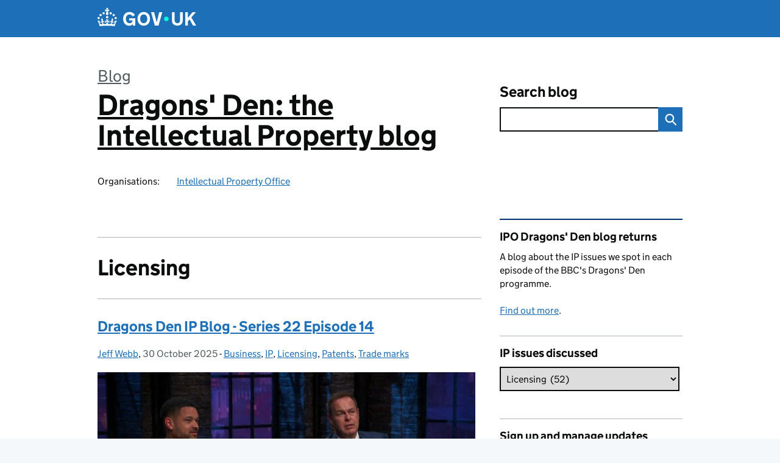

--- FILE ---
content_type: text/html; charset=UTF-8
request_url: https://dragonsden.blog.gov.uk/category/licensing/
body_size: 16976
content:
<!DOCTYPE html>
<html lang="en" class="govuk-template--rebranded">
	<head>
		<meta charset="utf-8">

		<meta name="viewport" content="width=device-width, initial-scale=1, viewport-fit=cover">
		<meta name="theme-color" content="#0b0c0c">

		<link rel="icon" sizes="48x48" href="https://dragonsden.blog.gov.uk/wp-content/themes/gds-blogs/build/node_modules/govuk-frontend/dist/govuk/assets/rebrand/images/favicon.ico">
		<link rel="icon" sizes="any" href="https://dragonsden.blog.gov.uk/wp-content/themes/gds-blogs/build/node_modules/govuk-frontend/dist/govuk/assets/rebrand/images/favicon.svg" type="image/svg+xml">
		<link rel="mask-icon" href="https://dragonsden.blog.gov.uk/wp-content/themes/gds-blogs/build/node_modules/govuk-frontend/dist/govuk/assets/rebrand/images/govuk-icon-mask.svg" color="#0b0c0c">
		<link rel="apple-touch-icon" href="https://dragonsden.blog.gov.uk/wp-content/themes/gds-blogs/build/node_modules/govuk-frontend/dist/govuk/assets/rebrand/images/govuk-icon-180.png">
		<link rel="manifest" href="https://dragonsden.blog.gov.uk/wp-content/themes/gds-blogs/build/node_modules/govuk-frontend/dist/govuk/assets/rebrand/manifest.json">

		<title>Licensing &#8211; Dragons&#039; Den: the Intellectual Property blog</title>
<meta name='robots' content='max-image-preview:large' />
<link rel='dns-prefetch' href='//cc.cdn.civiccomputing.com' />
<link rel='dns-prefetch' href='//dragonsden.blog.gov.uk' />
<link rel="alternate" type="application/atom+xml" title="Dragons&#039; Den: the Intellectual Property blog &raquo; Feed" href="https://dragonsden.blog.gov.uk/feed/" />
<link rel="alternate" type="application/atom+xml" title="Dragons&#039; Den: the Intellectual Property blog &raquo; Licensing Category Feed" href="https://dragonsden.blog.gov.uk/category/licensing/feed/" />
<style id='wp-img-auto-sizes-contain-inline-css'>
img:is([sizes=auto i],[sizes^="auto," i]){contain-intrinsic-size:3000px 1500px}
/*# sourceURL=wp-img-auto-sizes-contain-inline-css */
</style>
<style id='wp-block-library-inline-css'>
:root{--wp-block-synced-color:#7a00df;--wp-block-synced-color--rgb:122,0,223;--wp-bound-block-color:var(--wp-block-synced-color);--wp-editor-canvas-background:#ddd;--wp-admin-theme-color:#007cba;--wp-admin-theme-color--rgb:0,124,186;--wp-admin-theme-color-darker-10:#006ba1;--wp-admin-theme-color-darker-10--rgb:0,107,160.5;--wp-admin-theme-color-darker-20:#005a87;--wp-admin-theme-color-darker-20--rgb:0,90,135;--wp-admin-border-width-focus:2px}@media (min-resolution:192dpi){:root{--wp-admin-border-width-focus:1.5px}}.wp-element-button{cursor:pointer}:root .has-very-light-gray-background-color{background-color:#eee}:root .has-very-dark-gray-background-color{background-color:#313131}:root .has-very-light-gray-color{color:#eee}:root .has-very-dark-gray-color{color:#313131}:root .has-vivid-green-cyan-to-vivid-cyan-blue-gradient-background{background:linear-gradient(135deg,#00d084,#0693e3)}:root .has-purple-crush-gradient-background{background:linear-gradient(135deg,#34e2e4,#4721fb 50%,#ab1dfe)}:root .has-hazy-dawn-gradient-background{background:linear-gradient(135deg,#faaca8,#dad0ec)}:root .has-subdued-olive-gradient-background{background:linear-gradient(135deg,#fafae1,#67a671)}:root .has-atomic-cream-gradient-background{background:linear-gradient(135deg,#fdd79a,#004a59)}:root .has-nightshade-gradient-background{background:linear-gradient(135deg,#330968,#31cdcf)}:root .has-midnight-gradient-background{background:linear-gradient(135deg,#020381,#2874fc)}:root{--wp--preset--font-size--normal:16px;--wp--preset--font-size--huge:42px}.has-regular-font-size{font-size:1em}.has-larger-font-size{font-size:2.625em}.has-normal-font-size{font-size:var(--wp--preset--font-size--normal)}.has-huge-font-size{font-size:var(--wp--preset--font-size--huge)}.has-text-align-center{text-align:center}.has-text-align-left{text-align:left}.has-text-align-right{text-align:right}.has-fit-text{white-space:nowrap!important}#end-resizable-editor-section{display:none}.aligncenter{clear:both}.items-justified-left{justify-content:flex-start}.items-justified-center{justify-content:center}.items-justified-right{justify-content:flex-end}.items-justified-space-between{justify-content:space-between}.screen-reader-text{border:0;clip-path:inset(50%);height:1px;margin:-1px;overflow:hidden;padding:0;position:absolute;width:1px;word-wrap:normal!important}.screen-reader-text:focus{background-color:#ddd;clip-path:none;color:#444;display:block;font-size:1em;height:auto;left:5px;line-height:normal;padding:15px 23px 14px;text-decoration:none;top:5px;width:auto;z-index:100000}html :where(.has-border-color){border-style:solid}html :where([style*=border-top-color]){border-top-style:solid}html :where([style*=border-right-color]){border-right-style:solid}html :where([style*=border-bottom-color]){border-bottom-style:solid}html :where([style*=border-left-color]){border-left-style:solid}html :where([style*=border-width]){border-style:solid}html :where([style*=border-top-width]){border-top-style:solid}html :where([style*=border-right-width]){border-right-style:solid}html :where([style*=border-bottom-width]){border-bottom-style:solid}html :where([style*=border-left-width]){border-left-style:solid}html :where(img[class*=wp-image-]){height:auto;max-width:100%}:where(figure){margin:0 0 1em}html :where(.is-position-sticky){--wp-admin--admin-bar--position-offset:var(--wp-admin--admin-bar--height,0px)}@media screen and (max-width:600px){html :where(.is-position-sticky){--wp-admin--admin-bar--position-offset:0px}}

/*# sourceURL=wp-block-library-inline-css */
</style><style id='global-styles-inline-css'>
:root{--wp--preset--aspect-ratio--square: 1;--wp--preset--aspect-ratio--4-3: 4/3;--wp--preset--aspect-ratio--3-4: 3/4;--wp--preset--aspect-ratio--3-2: 3/2;--wp--preset--aspect-ratio--2-3: 2/3;--wp--preset--aspect-ratio--16-9: 16/9;--wp--preset--aspect-ratio--9-16: 9/16;--wp--preset--color--black: var(--wp--custom--govuk-color--black);--wp--preset--color--cyan-bluish-gray: #abb8c3;--wp--preset--color--white: var(--wp--custom--govuk-color--white);--wp--preset--color--pale-pink: #f78da7;--wp--preset--color--vivid-red: #cf2e2e;--wp--preset--color--luminous-vivid-orange: #ff6900;--wp--preset--color--luminous-vivid-amber: #fcb900;--wp--preset--color--light-green-cyan: #7bdcb5;--wp--preset--color--vivid-green-cyan: #00d084;--wp--preset--color--pale-cyan-blue: #8ed1fc;--wp--preset--color--vivid-cyan-blue: #0693e3;--wp--preset--color--vivid-purple: #9b51e0;--wp--preset--color--dark-grey: var(--wp--custom--govuk-color--dark-grey);--wp--preset--color--mid-grey: var(--wp--custom--govuk-color--mid-grey);--wp--preset--color--light-grey: var(--wp--custom--govuk-color--light-grey);--wp--preset--color--blue: var(--wp--custom--govuk-color--blue);--wp--preset--color--green: var(--wp--custom--govuk-color--green);--wp--preset--color--turquoise: var(--wp--custom--govuk-color--turquoise);--wp--preset--gradient--vivid-cyan-blue-to-vivid-purple: linear-gradient(135deg,rgb(6,147,227) 0%,rgb(155,81,224) 100%);--wp--preset--gradient--light-green-cyan-to-vivid-green-cyan: linear-gradient(135deg,rgb(122,220,180) 0%,rgb(0,208,130) 100%);--wp--preset--gradient--luminous-vivid-amber-to-luminous-vivid-orange: linear-gradient(135deg,rgb(252,185,0) 0%,rgb(255,105,0) 100%);--wp--preset--gradient--luminous-vivid-orange-to-vivid-red: linear-gradient(135deg,rgb(255,105,0) 0%,rgb(207,46,46) 100%);--wp--preset--gradient--very-light-gray-to-cyan-bluish-gray: linear-gradient(135deg,rgb(238,238,238) 0%,rgb(169,184,195) 100%);--wp--preset--gradient--cool-to-warm-spectrum: linear-gradient(135deg,rgb(74,234,220) 0%,rgb(151,120,209) 20%,rgb(207,42,186) 40%,rgb(238,44,130) 60%,rgb(251,105,98) 80%,rgb(254,248,76) 100%);--wp--preset--gradient--blush-light-purple: linear-gradient(135deg,rgb(255,206,236) 0%,rgb(152,150,240) 100%);--wp--preset--gradient--blush-bordeaux: linear-gradient(135deg,rgb(254,205,165) 0%,rgb(254,45,45) 50%,rgb(107,0,62) 100%);--wp--preset--gradient--luminous-dusk: linear-gradient(135deg,rgb(255,203,112) 0%,rgb(199,81,192) 50%,rgb(65,88,208) 100%);--wp--preset--gradient--pale-ocean: linear-gradient(135deg,rgb(255,245,203) 0%,rgb(182,227,212) 50%,rgb(51,167,181) 100%);--wp--preset--gradient--electric-grass: linear-gradient(135deg,rgb(202,248,128) 0%,rgb(113,206,126) 100%);--wp--preset--gradient--midnight: linear-gradient(135deg,rgb(2,3,129) 0%,rgb(40,116,252) 100%);--wp--preset--font-size--small: 13px;--wp--preset--font-size--medium: 20px;--wp--preset--font-size--large: 36px;--wp--preset--font-size--x-large: 42px;--wp--preset--spacing--20: 0.44rem;--wp--preset--spacing--30: 0.67rem;--wp--preset--spacing--40: 1rem;--wp--preset--spacing--50: 1.5rem;--wp--preset--spacing--60: 2.25rem;--wp--preset--spacing--70: 3.38rem;--wp--preset--spacing--80: 5.06rem;--wp--preset--spacing--1: 0.3125rem;--wp--preset--spacing--2: 0.625rem;--wp--preset--spacing--3: 0.9375rem;--wp--preset--spacing--4: clamp(0.9375rem, (100vw - 40rem) * 1000, 1.25rem);--wp--preset--spacing--5: clamp(0.9375rem, (100vw - 40rem) * 1000, 1.5625rem);--wp--preset--spacing--6: clamp(1.25rem, (100vw - 40rem) * 1000, 1.875rem);--wp--preset--spacing--7: clamp(1.5625rem, (100vw - 40rem) * 1000, 2.5rem);--wp--preset--spacing--8: clamp(1.875rem, (100vw - 40rem) * 1000, 3.125rem);--wp--preset--spacing--9: clamp(2.5rem, (100vw - 40rem) * 1000, 3.75rem);--wp--preset--shadow--natural: 6px 6px 9px rgba(0, 0, 0, 0.2);--wp--preset--shadow--deep: 12px 12px 50px rgba(0, 0, 0, 0.4);--wp--preset--shadow--sharp: 6px 6px 0px rgba(0, 0, 0, 0.2);--wp--preset--shadow--outlined: 6px 6px 0px -3px rgb(255, 255, 255), 6px 6px rgb(0, 0, 0);--wp--preset--shadow--crisp: 6px 6px 0px rgb(0, 0, 0);--wp--custom--govuk-color--black: #0b0c0c;--wp--custom--govuk-color--dark-grey: #505a5f;--wp--custom--govuk-color--mid-grey: #b1b4b6;--wp--custom--govuk-color--light-grey: #f3f2f1;--wp--custom--govuk-color--white: #ffffff;--wp--custom--govuk-color--blue: #1d70b8;--wp--custom--govuk-color--green: #00703c;--wp--custom--govuk-color--turquoise: #28a197;}:root { --wp--style--global--content-size: 630px;--wp--style--global--wide-size: 960px; }:where(body) { margin: 0; }.wp-site-blocks > .alignleft { float: left; margin-right: 2em; }.wp-site-blocks > .alignright { float: right; margin-left: 2em; }.wp-site-blocks > .aligncenter { justify-content: center; margin-left: auto; margin-right: auto; }:where(.is-layout-flex){gap: 0.5em;}:where(.is-layout-grid){gap: 0.5em;}.is-layout-flow > .alignleft{float: left;margin-inline-start: 0;margin-inline-end: 2em;}.is-layout-flow > .alignright{float: right;margin-inline-start: 2em;margin-inline-end: 0;}.is-layout-flow > .aligncenter{margin-left: auto !important;margin-right: auto !important;}.is-layout-constrained > .alignleft{float: left;margin-inline-start: 0;margin-inline-end: 2em;}.is-layout-constrained > .alignright{float: right;margin-inline-start: 2em;margin-inline-end: 0;}.is-layout-constrained > .aligncenter{margin-left: auto !important;margin-right: auto !important;}.is-layout-constrained > :where(:not(.alignleft):not(.alignright):not(.alignfull)){max-width: var(--wp--style--global--content-size);margin-left: auto !important;margin-right: auto !important;}.is-layout-constrained > .alignwide{max-width: var(--wp--style--global--wide-size);}body .is-layout-flex{display: flex;}.is-layout-flex{flex-wrap: wrap;align-items: center;}.is-layout-flex > :is(*, div){margin: 0;}body .is-layout-grid{display: grid;}.is-layout-grid > :is(*, div){margin: 0;}body{padding-top: 0px;padding-right: 0px;padding-bottom: 0px;padding-left: 0px;}a:where(:not(.wp-element-button)){text-decoration: underline;}:root :where(.wp-element-button, .wp-block-button__link){background-color: #32373c;border-width: 0;color: #fff;font-family: inherit;font-size: inherit;font-style: inherit;font-weight: inherit;letter-spacing: inherit;line-height: inherit;padding-top: calc(0.667em + 2px);padding-right: calc(1.333em + 2px);padding-bottom: calc(0.667em + 2px);padding-left: calc(1.333em + 2px);text-decoration: none;text-transform: inherit;}.has-black-color{color: var(--wp--preset--color--black) !important;}.has-cyan-bluish-gray-color{color: var(--wp--preset--color--cyan-bluish-gray) !important;}.has-white-color{color: var(--wp--preset--color--white) !important;}.has-pale-pink-color{color: var(--wp--preset--color--pale-pink) !important;}.has-vivid-red-color{color: var(--wp--preset--color--vivid-red) !important;}.has-luminous-vivid-orange-color{color: var(--wp--preset--color--luminous-vivid-orange) !important;}.has-luminous-vivid-amber-color{color: var(--wp--preset--color--luminous-vivid-amber) !important;}.has-light-green-cyan-color{color: var(--wp--preset--color--light-green-cyan) !important;}.has-vivid-green-cyan-color{color: var(--wp--preset--color--vivid-green-cyan) !important;}.has-pale-cyan-blue-color{color: var(--wp--preset--color--pale-cyan-blue) !important;}.has-vivid-cyan-blue-color{color: var(--wp--preset--color--vivid-cyan-blue) !important;}.has-vivid-purple-color{color: var(--wp--preset--color--vivid-purple) !important;}.has-dark-grey-color{color: var(--wp--preset--color--dark-grey) !important;}.has-mid-grey-color{color: var(--wp--preset--color--mid-grey) !important;}.has-light-grey-color{color: var(--wp--preset--color--light-grey) !important;}.has-blue-color{color: var(--wp--preset--color--blue) !important;}.has-green-color{color: var(--wp--preset--color--green) !important;}.has-turquoise-color{color: var(--wp--preset--color--turquoise) !important;}.has-black-background-color{background-color: var(--wp--preset--color--black) !important;}.has-cyan-bluish-gray-background-color{background-color: var(--wp--preset--color--cyan-bluish-gray) !important;}.has-white-background-color{background-color: var(--wp--preset--color--white) !important;}.has-pale-pink-background-color{background-color: var(--wp--preset--color--pale-pink) !important;}.has-vivid-red-background-color{background-color: var(--wp--preset--color--vivid-red) !important;}.has-luminous-vivid-orange-background-color{background-color: var(--wp--preset--color--luminous-vivid-orange) !important;}.has-luminous-vivid-amber-background-color{background-color: var(--wp--preset--color--luminous-vivid-amber) !important;}.has-light-green-cyan-background-color{background-color: var(--wp--preset--color--light-green-cyan) !important;}.has-vivid-green-cyan-background-color{background-color: var(--wp--preset--color--vivid-green-cyan) !important;}.has-pale-cyan-blue-background-color{background-color: var(--wp--preset--color--pale-cyan-blue) !important;}.has-vivid-cyan-blue-background-color{background-color: var(--wp--preset--color--vivid-cyan-blue) !important;}.has-vivid-purple-background-color{background-color: var(--wp--preset--color--vivid-purple) !important;}.has-dark-grey-background-color{background-color: var(--wp--preset--color--dark-grey) !important;}.has-mid-grey-background-color{background-color: var(--wp--preset--color--mid-grey) !important;}.has-light-grey-background-color{background-color: var(--wp--preset--color--light-grey) !important;}.has-blue-background-color{background-color: var(--wp--preset--color--blue) !important;}.has-green-background-color{background-color: var(--wp--preset--color--green) !important;}.has-turquoise-background-color{background-color: var(--wp--preset--color--turquoise) !important;}.has-black-border-color{border-color: var(--wp--preset--color--black) !important;}.has-cyan-bluish-gray-border-color{border-color: var(--wp--preset--color--cyan-bluish-gray) !important;}.has-white-border-color{border-color: var(--wp--preset--color--white) !important;}.has-pale-pink-border-color{border-color: var(--wp--preset--color--pale-pink) !important;}.has-vivid-red-border-color{border-color: var(--wp--preset--color--vivid-red) !important;}.has-luminous-vivid-orange-border-color{border-color: var(--wp--preset--color--luminous-vivid-orange) !important;}.has-luminous-vivid-amber-border-color{border-color: var(--wp--preset--color--luminous-vivid-amber) !important;}.has-light-green-cyan-border-color{border-color: var(--wp--preset--color--light-green-cyan) !important;}.has-vivid-green-cyan-border-color{border-color: var(--wp--preset--color--vivid-green-cyan) !important;}.has-pale-cyan-blue-border-color{border-color: var(--wp--preset--color--pale-cyan-blue) !important;}.has-vivid-cyan-blue-border-color{border-color: var(--wp--preset--color--vivid-cyan-blue) !important;}.has-vivid-purple-border-color{border-color: var(--wp--preset--color--vivid-purple) !important;}.has-dark-grey-border-color{border-color: var(--wp--preset--color--dark-grey) !important;}.has-mid-grey-border-color{border-color: var(--wp--preset--color--mid-grey) !important;}.has-light-grey-border-color{border-color: var(--wp--preset--color--light-grey) !important;}.has-blue-border-color{border-color: var(--wp--preset--color--blue) !important;}.has-green-border-color{border-color: var(--wp--preset--color--green) !important;}.has-turquoise-border-color{border-color: var(--wp--preset--color--turquoise) !important;}.has-vivid-cyan-blue-to-vivid-purple-gradient-background{background: var(--wp--preset--gradient--vivid-cyan-blue-to-vivid-purple) !important;}.has-light-green-cyan-to-vivid-green-cyan-gradient-background{background: var(--wp--preset--gradient--light-green-cyan-to-vivid-green-cyan) !important;}.has-luminous-vivid-amber-to-luminous-vivid-orange-gradient-background{background: var(--wp--preset--gradient--luminous-vivid-amber-to-luminous-vivid-orange) !important;}.has-luminous-vivid-orange-to-vivid-red-gradient-background{background: var(--wp--preset--gradient--luminous-vivid-orange-to-vivid-red) !important;}.has-very-light-gray-to-cyan-bluish-gray-gradient-background{background: var(--wp--preset--gradient--very-light-gray-to-cyan-bluish-gray) !important;}.has-cool-to-warm-spectrum-gradient-background{background: var(--wp--preset--gradient--cool-to-warm-spectrum) !important;}.has-blush-light-purple-gradient-background{background: var(--wp--preset--gradient--blush-light-purple) !important;}.has-blush-bordeaux-gradient-background{background: var(--wp--preset--gradient--blush-bordeaux) !important;}.has-luminous-dusk-gradient-background{background: var(--wp--preset--gradient--luminous-dusk) !important;}.has-pale-ocean-gradient-background{background: var(--wp--preset--gradient--pale-ocean) !important;}.has-electric-grass-gradient-background{background: var(--wp--preset--gradient--electric-grass) !important;}.has-midnight-gradient-background{background: var(--wp--preset--gradient--midnight) !important;}.has-small-font-size{font-size: var(--wp--preset--font-size--small) !important;}.has-medium-font-size{font-size: var(--wp--preset--font-size--medium) !important;}.has-large-font-size{font-size: var(--wp--preset--font-size--large) !important;}.has-x-large-font-size{font-size: var(--wp--preset--font-size--x-large) !important;}
/*# sourceURL=global-styles-inline-css */
</style>

<link rel='stylesheet' id='dxw-digest-css' href='https://dragonsden.blog.gov.uk/wp-content/plugins/dxw-digest/app/../assets/css/dxw-digest.css?ver=6.9' media='all' />
<link rel='stylesheet' id='main-css' href='https://dragonsden.blog.gov.uk/wp-content/themes/gds-blogs/build/main-592accf48c36d4c61c393fa8a73185ddcf8c65ca.min.css?ver=6.9' media='all' />
<link rel='stylesheet' id='aurora-heatmap-css' href='https://dragonsden.blog.gov.uk/wp-content/plugins/aurora-heatmap/style.css?ver=1.7.1' media='all' />
<script src="https://dragonsden.blog.gov.uk/wp-includes/js/jquery/jquery.min.js?ver=3.7.1" id="jquery-core-js"></script>
<script src="https://dragonsden.blog.gov.uk/wp-includes/js/jquery/jquery-migrate.min.js?ver=3.4.1" id="jquery-migrate-js"></script>
<script src="https://dragonsden.blog.gov.uk/wp-content/themes/gds-blogs/build/main-1a574665cb89c6954a0fc51bba2076ee798236b6.min.js?ver=6.9" id="main-js"></script>
<script src="https://cc.cdn.civiccomputing.com/9/cookieControl-9.x.min.js?ver=6.9" id="cookieControl-js"></script>
<script id="cookieControlConfig-js-extra">
var cookieControlSettings = {"apiKey":"c8b1d37ba682b6d122f1360da011322b3b755539","product":"PRO","domain":"dragonsden.blog.gov.uk"};
//# sourceURL=cookieControlConfig-js-extra
</script>
<script src="https://dragonsden.blog.gov.uk/wp-content/plugins/gds-cookies-and-analytics/assets/cookieControlConfig.js?ver=6.9" id="cookieControlConfig-js"></script>
<script src="https://dragonsden.blog.gov.uk/wp-content/plugins/dxw-digest/app/../assets/js/dxw-digest.js?ver=6.9" id="dxw-digest-js"></script>
<script src="https://dragonsden.blog.gov.uk/wp-content/themes/gds-blogs/build/govuk-frontend-load.js?ver=6.9" id="govuk-frontend-js" type="module"></script>
<script id="aurora-heatmap-js-extra">
var aurora_heatmap = {"_mode":"reporter","ajax_url":"https://dragonsden.blog.gov.uk/wp-admin/admin-ajax.php","action":"aurora_heatmap","reports":"click_pc,click_mobile","debug":"0","ajax_delay_time":"3000","ajax_interval":"10","ajax_bulk":null};
//# sourceURL=aurora-heatmap-js-extra
</script>
<script src="https://dragonsden.blog.gov.uk/wp-content/plugins/aurora-heatmap/js/aurora-heatmap.min.js?ver=1.7.1" id="aurora-heatmap-js"></script>
	<meta name="description" content="An Intellectual Property Office blog covering all the IP issues spotted during each episode of Dragons&#039; Den.">

<style>.recentcomments a{display:inline !important;padding:0 !important;margin:0 !important;}</style>	</head>
	<body class="archive category category-licensing category-23 wp-theme-gds-blogs govuk-template__body">
		<script>
document.body.className += ' js-enabled' + ('noModule' in HTMLScriptElement.prototype ? ' govuk-frontend-supported' : '');
</script>

		<a href="#content" class="govuk-skip-link" data-module="govuk-skip-link">Skip to main content</a>
		<header class="govuk-header" data-module="govuk-header">
			<div class="govuk-header__container govuk-width-container">
				<div class="govuk-header__logo">
					<a href="https://www.gov.uk/" title="Go to the GOV.UK homepage" id="logo" class="govuk-header__link govuk-header__link--homepage">  
						<svg
							focusable="false"
							role="img"
							xmlns="http://www.w3.org/2000/svg"
							viewBox="0 0 324 60"
							height="30"
							width="162"
							fill="currentcolor"
							class="govuk-header__logotype"
							aria-label="GOV.UK">
							<title>GOV.UK</title>
							<g>
								<circle cx="20" cy="17.6" r="3.7"></circle>
								<circle cx="10.2" cy="23.5" r="3.7"></circle>
								<circle cx="3.7" cy="33.2" r="3.7"></circle>
								<circle cx="31.7" cy="30.6" r="3.7"></circle>
								<circle cx="43.3" cy="17.6" r="3.7"></circle>
								<circle cx="53.2" cy="23.5" r="3.7"></circle>
								<circle cx="59.7" cy="33.2" r="3.7"></circle>
								<circle cx="31.7" cy="30.6" r="3.7"></circle>
								<path d="M33.1,9.8c.2-.1.3-.3.5-.5l4.6,2.4v-6.8l-4.6,1.5c-.1-.2-.3-.3-.5-.5l1.9-5.9h-6.7l1.9,5.9c-.2.1-.3.3-.5.5l-4.6-1.5v6.8l4.6-2.4c.1.2.3.3.5.5l-2.6,8c-.9,2.8,1.2,5.7,4.1,5.7h0c3,0,5.1-2.9,4.1-5.7l-2.6-8ZM37,37.9s-3.4,3.8-4.1,6.1c2.2,0,4.2-.5,6.4-2.8l-.7,8.5c-2-2.8-4.4-4.1-5.7-3.8.1,3.1.5,6.7,5.8,7.2,3.7.3,6.7-1.5,7-3.8.4-2.6-2-4.3-3.7-1.6-1.4-4.5,2.4-6.1,4.9-3.2-1.9-4.5-1.8-7.7,2.4-10.9,3,4,2.6,7.3-1.2,11.1,2.4-1.3,6.2,0,4,4.6-1.2-2.8-3.7-2.2-4.2.2-.3,1.7.7,3.7,3,4.2,1.9.3,4.7-.9,7-5.9-1.3,0-2.4.7-3.9,1.7l2.4-8c.6,2.3,1.4,3.7,2.2,4.5.6-1.6.5-2.8,0-5.3l5,1.8c-2.6,3.6-5.2,8.7-7.3,17.5-7.4-1.1-15.7-1.7-24.5-1.7h0c-8.8,0-17.1.6-24.5,1.7-2.1-8.9-4.7-13.9-7.3-17.5l5-1.8c-.5,2.5-.6,3.7,0,5.3.8-.8,1.6-2.3,2.2-4.5l2.4,8c-1.5-1-2.6-1.7-3.9-1.7,2.3,5,5.2,6.2,7,5.9,2.3-.4,3.3-2.4,3-4.2-.5-2.4-3-3.1-4.2-.2-2.2-4.6,1.6-6,4-4.6-3.7-3.7-4.2-7.1-1.2-11.1,4.2,3.2,4.3,6.4,2.4,10.9,2.5-2.8,6.3-1.3,4.9,3.2-1.8-2.7-4.1-1-3.7,1.6.3,2.3,3.3,4.1,7,3.8,5.4-.5,5.7-4.2,5.8-7.2-1.3-.2-3.7,1-5.7,3.8l-.7-8.5c2.2,2.3,4.2,2.7,6.4,2.8-.7-2.3-4.1-6.1-4.1-6.1h10.6,0Z"></path>
							</g>
							<circle class="govuk-logo-dot" cx="226" cy="36" r="7.3"></circle>
							<path d="M93.94 41.25c.4 1.81 1.2 3.21 2.21 4.62 1 1.4 2.21 2.41 3.61 3.21s3.21 1.2 5.22 1.2 3.61-.4 4.82-1c1.4-.6 2.41-1.4 3.21-2.41.8-1 1.4-2.01 1.61-3.01s.4-2.01.4-3.01v.14h-10.86v-7.02h20.07v24.08h-8.03v-5.56c-.6.8-1.38 1.61-2.19 2.41-.8.8-1.81 1.2-2.81 1.81-1 .4-2.21.8-3.41 1.2s-2.41.4-3.81.4a18.56 18.56 0 0 1-14.65-6.63c-1.6-2.01-3.01-4.41-3.81-7.02s-1.4-5.62-1.4-8.83.4-6.02 1.4-8.83a20.45 20.45 0 0 1 19.46-13.65c3.21 0 4.01.2 5.82.8 1.81.4 3.61 1.2 5.02 2.01 1.61.8 2.81 2.01 4.01 3.21s2.21 2.61 2.81 4.21l-7.63 4.41c-.4-1-1-1.81-1.61-2.61-.6-.8-1.4-1.4-2.21-2.01-.8-.6-1.81-1-2.81-1.4-1-.4-2.21-.4-3.61-.4-2.01 0-3.81.4-5.22 1.2-1.4.8-2.61 1.81-3.61 3.21s-1.61 2.81-2.21 4.62c-.4 1.81-.6 3.71-.6 5.42s.8 5.22.8 5.22Zm57.8-27.9c3.21 0 6.22.6 8.63 1.81 2.41 1.2 4.82 2.81 6.62 4.82S170.2 24.39 171 27s1.4 5.62 1.4 8.83-.4 6.02-1.4 8.83-2.41 5.02-4.01 7.02-4.01 3.61-6.62 4.82-5.42 1.81-8.63 1.81-6.22-.6-8.63-1.81-4.82-2.81-6.42-4.82-3.21-4.41-4.01-7.02-1.4-5.62-1.4-8.83.4-6.02 1.4-8.83 2.41-5.02 4.01-7.02 4.01-3.61 6.42-4.82 5.42-1.81 8.63-1.81Zm0 36.73c1.81 0 3.61-.4 5.02-1s2.61-1.81 3.61-3.01 1.81-2.81 2.21-4.41c.4-1.81.8-3.61.8-5.62 0-2.21-.2-4.21-.8-6.02s-1.2-3.21-2.21-4.62c-1-1.2-2.21-2.21-3.61-3.01s-3.21-1-5.02-1-3.61.4-5.02 1c-1.4.8-2.61 1.81-3.61 3.01s-1.81 2.81-2.21 4.62c-.4 1.81-.8 3.61-.8 5.62 0 2.41.2 4.21.8 6.02.4 1.81 1.2 3.21 2.21 4.41s2.21 2.21 3.61 3.01c1.4.8 3.21 1 5.02 1Zm36.32 7.96-12.24-44.15h9.83l8.43 32.77h.4l8.23-32.77h9.83L200.3 58.04h-12.24Zm74.14-7.96c2.18 0 3.51-.6 3.51-.6 1.2-.6 2.01-1 2.81-1.81s1.4-1.81 1.81-2.81a13 13 0 0 0 .8-4.01V13.9h8.63v28.15c0 2.41-.4 4.62-1.4 6.62-.8 2.01-2.21 3.61-3.61 5.02s-3.41 2.41-5.62 3.21-4.62 1.2-7.02 1.2-5.02-.4-7.02-1.2c-2.21-.8-4.01-1.81-5.62-3.21s-2.81-3.01-3.61-5.02-1.4-4.21-1.4-6.62V13.9h8.63v26.95c0 1.61.2 3.01.8 4.01.4 1.2 1.2 2.21 2.01 2.81.8.8 1.81 1.4 2.81 1.81 0 0 1.34.6 3.51.6Zm34.22-36.18v18.92l15.65-18.92h10.82l-15.03 17.32 16.03 26.83h-10.21l-11.44-20.21-5.62 6.22v13.99h-8.83V13.9"></path>
						</svg>
					</a>
				</div>
			</div>
		</header>

				<div class="govuk-width-container">
    <header class="header" aria-label="blog name">
    <div class="govuk-grid-row">

        
        <div class="govuk-grid-column-two-thirds">
            <div class="blog-title govuk-heading-xl">
                <span class="blog"><a href="https://www.blog.gov.uk/">Blog</a></span>
                <a href="https://dragonsden.blog.gov.uk">Dragons&#039; Den: the Intellectual Property blog</a>
			</div>

                            <div class="bottom blog-meta">
                                                    <dl>
                                <dt>Organisations:</dt>
                                <dd><a href="https://www.gov.uk/government/organisations/intellectual-property-office">Intellectual Property Office</a></dd>
                            </dl>
                                                                </div>
                    </div>

        <div class="govuk-grid-column-one-third">
                                    <div class="bottom search-container">
                <form role="search" method="get" id="searchform" class="form-search" action="https://dragonsden.blog.gov.uk/">
    <label class="govuk-label govuk-label--m" for="s">Search blog</label>
    <div class="search-input-wrapper">
        <input enterkeyhint="search" title="Search" type="search" value="" name="s" id="s" class="search-query">
        <input type="submit" id="searchsubmit" value="Search" class="btn">
    </div>
</form>
            </div>
        </div>

    </div>

    
</header>
      <main id="content" class="govuk-grid-row">
    <div class="govuk-grid-column-two-thirds main-content">
		  <hr class="govuk-section-break govuk-section-break--l govuk-section-break--visible">
  <h1 class="govuk-heading-l">Licensing</h1>
  <article class="post-3259 post type-post status-publish format-standard has-post-thumbnail hentry category-business category-ip category-licensing category-patents category-trade-marks tag-bbc-dragons-den tag-dragons-den tag-rajan-bhojwani tag-seethetape tag-steven-bartlett">
  <header>
    <h2 class="govuk-heading-m"><a class="govuk-link" href="https://dragonsden.blog.gov.uk/2025/10/30/dragons-den-ip-blog-series-22-episode-14/">Dragons Den IP Blog - Series 22 Episode 14</a></h2>
    <div class="govuk-body-s">
  	<span class="govuk-visually-hidden">Posted by: </span>
	<a href="https://dragonsden.blog.gov.uk/author/jeff-webb/" title="Posts by Jeff Webb" class="author url fn" rel="author">Jeff Webb</a>, <span class="govuk-visually-hidden">Posted on: </span><time class="updated" datetime="2025-10-30T21:00:00+00:00">30 October 2025</time>
  -
  <span class="govuk-visually-hidden">Categories: </span>
  <a href="https://dragonsden.blog.gov.uk/category/business/" rel="category tag">Business</a>, <a href="https://dragonsden.blog.gov.uk/category/ip/" rel="category tag">IP</a>, <a href="https://dragonsden.blog.gov.uk/category/licensing/" rel="category tag">Licensing</a>, <a href="https://dragonsden.blog.gov.uk/category/patents/" rel="category tag">Patents</a>, <a href="https://dragonsden.blog.gov.uk/category/trade-marks/" rel="category tag">Trade marks</a></div>
    <img width="620" height="349" src="https://dragonsden.blog.gov.uk/wp-content/uploads/sites/121/2025/10/12.-See-the-Tape-Peter-and-Steven-1024x576.jpg" class="attachment-large size-large wp-post-image" alt="Dragons Steven Bartlett and Peter Jones taking a look at business, SeeTheTape&#039;s product." decoding="async" fetchpriority="high" srcset="https://dragonsden.blog.gov.uk/wp-content/uploads/sites/121/2025/10/12.-See-the-Tape-Peter-and-Steven-1024x576.jpg 1024w, https://dragonsden.blog.gov.uk/wp-content/uploads/sites/121/2025/10/12.-See-the-Tape-Peter-and-Steven-300x169.jpg 300w, https://dragonsden.blog.gov.uk/wp-content/uploads/sites/121/2025/10/12.-See-the-Tape-Peter-and-Steven-768x432.jpg 768w, https://dragonsden.blog.gov.uk/wp-content/uploads/sites/121/2025/10/12.-See-the-Tape-Peter-and-Steven-1536x864.jpg 1536w, https://dragonsden.blog.gov.uk/wp-content/uploads/sites/121/2025/10/12.-See-the-Tape-Peter-and-Steven.jpg 1920w" sizes="(max-width: 620px) 100vw, 620px" />  </header>
  <p>Tonight was the final episode of this series of Dragons’ Den and I thoroughly enjoyed hearing about the products and seeing how the Dragons and entrepreneurs interacted with each other. As a patent examiner, there was one entrepreneur in particular that stood out to me - Rajan Bhojwani - pitching his business, SeeTheTape®.  </p>
  
  <footer class="govuk-body-s">
  <a class="govuk-link" href="https://dragonsden.blog.gov.uk/2025/10/30/dragons-den-ip-blog-series-22-episode-14/"><strong>Read more</strong> <span class="govuk-visually-hidden">of Dragons Den IP Blog - Series 22 Episode 14</span></a>
  </footer>
</article>
<article class="post-3206 post type-post status-publish format-standard has-post-thumbnail hentry category-licensing category-patents category-trade-marks tag-bbc-dragons-den tag-mother-root tag-pippa">
  <header>
    <h2 class="govuk-heading-m"><a class="govuk-link" href="https://dragonsden.blog.gov.uk/2025/10/02/dragons-den-ip-blog-series-22-episode-10/">Dragons Den IP Blog - Series 22 Episode 10</a></h2>
    <div class="govuk-body-s">
  	<span class="govuk-visually-hidden">Posted by: </span>
	<a href="https://dragonsden.blog.gov.uk/author/jenny-manders/" title="Posts by Jenny Manders" class="author url fn" rel="author">Jenny Manders</a>, <span class="govuk-visually-hidden">Posted on: </span><time class="updated" datetime="2025-10-02T21:00:00+01:00">2 October 2025</time>
  -
  <span class="govuk-visually-hidden">Categories: </span>
  <a href="https://dragonsden.blog.gov.uk/category/licensing/" rel="category tag">Licensing</a>, <a href="https://dragonsden.blog.gov.uk/category/patents/" rel="category tag">Patents</a>, <a href="https://dragonsden.blog.gov.uk/category/trade-marks/" rel="category tag">Trade marks</a></div>
    <img width="620" height="349" src="https://dragonsden.blog.gov.uk/wp-content/uploads/sites/121/2025/09/22.-Mother-Root-Deborah-1024x576.jpg" class="attachment-large size-large wp-post-image" alt="Dragon Deborah Meaden." decoding="async" srcset="https://dragonsden.blog.gov.uk/wp-content/uploads/sites/121/2025/09/22.-Mother-Root-Deborah-1024x576.jpg 1024w, https://dragonsden.blog.gov.uk/wp-content/uploads/sites/121/2025/09/22.-Mother-Root-Deborah-300x169.jpg 300w, https://dragonsden.blog.gov.uk/wp-content/uploads/sites/121/2025/09/22.-Mother-Root-Deborah-768x432.jpg 768w, https://dragonsden.blog.gov.uk/wp-content/uploads/sites/121/2025/09/22.-Mother-Root-Deborah-1536x864.jpg 1536w, https://dragonsden.blog.gov.uk/wp-content/uploads/sites/121/2025/09/22.-Mother-Root-Deborah.jpg 1920w" sizes="(max-width: 620px) 100vw, 620px" />  </header>
  <p>It was a fiery night for the Dragons this week. Entrepreneurs pitched innovations including an AI-powered cooking monitor for the kitchen and a ginger-based alcohol-free drink that packs a punch!</p>
  
  <footer class="govuk-body-s">
  <a class="govuk-link" href="https://dragonsden.blog.gov.uk/2025/10/02/dragons-den-ip-blog-series-22-episode-10/"><strong>Read more</strong> <span class="govuk-visually-hidden">of Dragons Den IP Blog - Series 22 Episode 10</span></a>
  </footer>
</article>
<article class="post-3178 post type-post status-publish format-standard has-post-thumbnail hentry category-ip category-licensing category-patents tag-bbc-dragons-den tag-comfa tag-dragons-den tag-fidget-t tag-neurodivergence">
  <header>
    <h2 class="govuk-heading-m"><a class="govuk-link" href="https://dragonsden.blog.gov.uk/2025/07/31/dragons-den-ip-blog-series-22-episode-9/">Dragons Den IP Blog - Series 22 Episode 9</a></h2>
    <div class="govuk-body-s">
  	<span class="govuk-visually-hidden">Posted by: </span>
	<a href="https://dragonsden.blog.gov.uk/author/christina-watts/" title="Posts by Christina Watts" class="author url fn" rel="author">Christina Watts</a>, <span class="govuk-visually-hidden">Posted on: </span><time class="updated" datetime="2025-07-31T21:00:00+01:00">31 July 2025</time>
  -
  <span class="govuk-visually-hidden">Categories: </span>
  <a href="https://dragonsden.blog.gov.uk/category/ip/" rel="category tag">IP</a>, <a href="https://dragonsden.blog.gov.uk/category/licensing/" rel="category tag">Licensing</a>, <a href="https://dragonsden.blog.gov.uk/category/patents/" rel="category tag">Patents</a></div>
    <img width="620" height="349" src="https://dragonsden.blog.gov.uk/wp-content/uploads/sites/121/2025/07/33.-Steven-surprised-1024x576.jpg" class="attachment-large size-large wp-post-image" alt="Dragon Steven Bartlett." decoding="async" srcset="https://dragonsden.blog.gov.uk/wp-content/uploads/sites/121/2025/07/33.-Steven-surprised-1024x576.jpg 1024w, https://dragonsden.blog.gov.uk/wp-content/uploads/sites/121/2025/07/33.-Steven-surprised-300x169.jpg 300w, https://dragonsden.blog.gov.uk/wp-content/uploads/sites/121/2025/07/33.-Steven-surprised-768x432.jpg 768w, https://dragonsden.blog.gov.uk/wp-content/uploads/sites/121/2025/07/33.-Steven-surprised-1536x864.jpg 1536w, https://dragonsden.blog.gov.uk/wp-content/uploads/sites/121/2025/07/33.-Steven-surprised.jpg 1920w" sizes="(max-width: 620px) 100vw, 620px" />  </header>
  <p>As a new episode of Dragons’ Den graced our TV screens this evening, I was excited to see what intellectual property (IP) was in store for us. Thankfully it didn’t disappoint! The episode was absolutely packed with innovative businesses and creative entrepreneurs, but it was one pitch in particular that really caught my attention and …</p>
  
  <footer class="govuk-body-s">
  <a class="govuk-link" href="https://dragonsden.blog.gov.uk/2025/07/31/dragons-den-ip-blog-series-22-episode-9/"><strong>Read more</strong> <span class="govuk-visually-hidden">of Dragons Den IP Blog - Series 22 Episode 9</span></a>
  </footer>
</article>
<article class="post-3147 post type-post status-publish format-standard has-post-thumbnail hentry category-business category-international category-ip category-licensing category-patents tag-dragons-den tag-snoap tag-welsh-inventors">
  <header>
    <h2 class="govuk-heading-m"><a class="govuk-link" href="https://dragonsden.blog.gov.uk/2025/02/27/dragons-den-ip-blog-series-22-episode-8/">Dragons’ Den IP Blog - Series 22 Episode 8</a></h2>
    <div class="govuk-body-s">
  	<span class="govuk-visually-hidden">Posted by: </span>
	<a href="https://dragonsden.blog.gov.uk/author/christina-watts/" title="Posts by Christina Watts" class="author url fn" rel="author">Christina Watts</a>, <span class="govuk-visually-hidden">Posted on: </span><time class="updated" datetime="2025-02-27T21:00:00+00:00">27 February 2025</time>
  -
  <span class="govuk-visually-hidden">Categories: </span>
  <a href="https://dragonsden.blog.gov.uk/category/business/" rel="category tag">Business</a>, <a href="https://dragonsden.blog.gov.uk/category/international/" rel="category tag">International</a>, <a href="https://dragonsden.blog.gov.uk/category/ip/" rel="category tag">IP</a>, <a href="https://dragonsden.blog.gov.uk/category/licensing/" rel="category tag">Licensing</a>, <a href="https://dragonsden.blog.gov.uk/category/patents/" rel="category tag">Patents</a></div>
    <img width="620" height="349" src="https://dragonsden.blog.gov.uk/wp-content/uploads/sites/121/2025/02/11.-SARA-AND-DEBORAH-1-1024x576.png" class="attachment-large size-large wp-post-image" alt="Dragons Sara Davies and Deborah Meaden." decoding="async" loading="lazy" srcset="https://dragonsden.blog.gov.uk/wp-content/uploads/sites/121/2025/02/11.-SARA-AND-DEBORAH-1-1024x576.png 1024w, https://dragonsden.blog.gov.uk/wp-content/uploads/sites/121/2025/02/11.-SARA-AND-DEBORAH-1-300x169.png 300w, https://dragonsden.blog.gov.uk/wp-content/uploads/sites/121/2025/02/11.-SARA-AND-DEBORAH-1-768x432.png 768w, https://dragonsden.blog.gov.uk/wp-content/uploads/sites/121/2025/02/11.-SARA-AND-DEBORAH-1-1536x864.png 1536w, https://dragonsden.blog.gov.uk/wp-content/uploads/sites/121/2025/02/11.-SARA-AND-DEBORAH-1.png 1920w" sizes="auto, (max-width: 620px) 100vw, 620px" />  </header>
  <p>Dragons' Den never fails to surprise me, but tonight's episode was on another level. As someone who quite obviously has a love for IP, I found myself frantically taking notes one moment and then wiping away my tears the next.</p>
  
  <footer class="govuk-body-s">
  <a class="govuk-link" href="https://dragonsden.blog.gov.uk/2025/02/27/dragons-den-ip-blog-series-22-episode-8/"><strong>Read more</strong> <span class="govuk-visually-hidden">of Dragons’ Den IP Blog - Series 22 Episode 8</span></a>
        - <a href="https://dragonsden.blog.gov.uk/2025/02/27/dragons-den-ip-blog-series-22-episode-8/#comments" class="govuk-link">4 comments</a>
    </footer>
</article>
<article class="post-3100 post type-post status-publish format-standard has-post-thumbnail hentry category-business category-licensing category-patents category-trade-marks category-trade-secrets tag-chakow tag-dragons-den tag-omni">
  <header>
    <h2 class="govuk-heading-m"><a class="govuk-link" href="https://dragonsden.blog.gov.uk/2025/02/06/dragons-den-ip-blog-series-22-episode-5/">Dragons' Den IP Blog - Series 22 Episode 5</a></h2>
    <div class="govuk-body-s">
  	<span class="govuk-visually-hidden">Posted by: </span>
	<a href="https://dragonsden.blog.gov.uk/author/peter-griffiths/" title="Posts by Peter Griffiths" class="author url fn" rel="author">Peter Griffiths</a>, <span class="govuk-visually-hidden">Posted on: </span><time class="updated" datetime="2025-02-06T21:00:00+00:00">6 February 2025</time>
  -
  <span class="govuk-visually-hidden">Categories: </span>
  <a href="https://dragonsden.blog.gov.uk/category/business/" rel="category tag">Business</a>, <a href="https://dragonsden.blog.gov.uk/category/licensing/" rel="category tag">Licensing</a>, <a href="https://dragonsden.blog.gov.uk/category/patents/" rel="category tag">Patents</a>, <a href="https://dragonsden.blog.gov.uk/category/trade-marks/" rel="category tag">Trade marks</a>, <a href="https://dragonsden.blog.gov.uk/category/trade-secrets/" rel="category tag">Trade secrets</a></div>
    <img width="620" height="349" src="https://dragonsden.blog.gov.uk/wp-content/uploads/sites/121/2025/02/16.-TOUKER-3-1024x576.png" class="attachment-large size-large wp-post-image" alt="Dragon and businessman Touker Suleyman." decoding="async" loading="lazy" srcset="https://dragonsden.blog.gov.uk/wp-content/uploads/sites/121/2025/02/16.-TOUKER-3-1024x576.png 1024w, https://dragonsden.blog.gov.uk/wp-content/uploads/sites/121/2025/02/16.-TOUKER-3-300x169.png 300w, https://dragonsden.blog.gov.uk/wp-content/uploads/sites/121/2025/02/16.-TOUKER-3-768x432.png 768w, https://dragonsden.blog.gov.uk/wp-content/uploads/sites/121/2025/02/16.-TOUKER-3-1536x864.png 1536w, https://dragonsden.blog.gov.uk/wp-content/uploads/sites/121/2025/02/16.-TOUKER-3.png 1920w" sizes="auto, (max-width: 620px) 100vw, 620px" />  </header>
  <p>In the fifth episode of season 22, the Dragons are pitched dog food, life-saving kits for bees and a personal hygiene solution that gets to the bottom of it! These eco-focused entrepreneurs are all seeking investment, but will their numbers fall short of their confidence? Let’s find out.</p>
  
  <footer class="govuk-body-s">
  <a class="govuk-link" href="https://dragonsden.blog.gov.uk/2025/02/06/dragons-den-ip-blog-series-22-episode-5/"><strong>Read more</strong> <span class="govuk-visually-hidden">of Dragons' Den IP Blog - Series 22 Episode 5</span></a>
  </footer>
</article>
<article class="post-2969 post type-post status-publish format-standard has-post-thumbnail hentry category-business category-international category-ip category-licensing category-patents category-trade-marks category-trade-secrets tag-audio-mag-media tag-furr-boost tag-glaize tag-remy">
  <header>
    <h2 class="govuk-heading-m"><a class="govuk-link" href="https://dragonsden.blog.gov.uk/2024/03/28/dragons-den-ip-blog-series-21-episode-13/">Dragons' Den IP Blog - Series 21 Episode 13</a></h2>
    <div class="govuk-body-s">
  	<span class="govuk-visually-hidden">Posted by: </span>
	<a href="https://dragonsden.blog.gov.uk/author/christina-watts/" title="Posts by Christina Watts" class="author url fn" rel="author">Christina Watts</a>, <span class="govuk-visually-hidden">Posted on: </span><time class="updated" datetime="2024-03-28T21:00:47+00:00">28 March 2024</time>
  -
  <span class="govuk-visually-hidden">Categories: </span>
  <a href="https://dragonsden.blog.gov.uk/category/business/" rel="category tag">Business</a>, <a href="https://dragonsden.blog.gov.uk/category/international/" rel="category tag">International</a>, <a href="https://dragonsden.blog.gov.uk/category/ip/" rel="category tag">IP</a>, <a href="https://dragonsden.blog.gov.uk/category/licensing/" rel="category tag">Licensing</a>, <a href="https://dragonsden.blog.gov.uk/category/patents/" rel="category tag">Patents</a>, <a href="https://dragonsden.blog.gov.uk/category/trade-marks/" rel="category tag">Trade marks</a>, <a href="https://dragonsden.blog.gov.uk/category/trade-secrets/" rel="category tag">Trade secrets</a></div>
    <img width="620" height="349" src="https://dragonsden.blog.gov.uk/wp-content/uploads/sites/121/2024/03/STEVEN-PETER-2REMY-1024x576.jpg" class="attachment-large size-large wp-post-image" alt="Steven Bartlett and Peter Jones take a nap on business Remy&#039;s relaxing pods." decoding="async" loading="lazy" srcset="https://dragonsden.blog.gov.uk/wp-content/uploads/sites/121/2024/03/STEVEN-PETER-2REMY-1024x576.jpg 1024w, https://dragonsden.blog.gov.uk/wp-content/uploads/sites/121/2024/03/STEVEN-PETER-2REMY-300x169.jpg 300w, https://dragonsden.blog.gov.uk/wp-content/uploads/sites/121/2024/03/STEVEN-PETER-2REMY-768x432.jpg 768w, https://dragonsden.blog.gov.uk/wp-content/uploads/sites/121/2024/03/STEVEN-PETER-2REMY-1536x864.jpg 1536w, https://dragonsden.blog.gov.uk/wp-content/uploads/sites/121/2024/03/STEVEN-PETER-2REMY.jpg 1920w" sizes="auto, (max-width: 620px) 100vw, 620px" />  </header>
  <p>Trade secrets, patents and licensing - this episode of Dragons’ Den certainly didn’t hold back. From investments that left Peter Jones experiencing FOMO (fear of missing out) to pods that had the Dragons sleeping on the job, this episode certainly had me excited to get writing.</p>
  
  <footer class="govuk-body-s">
  <a class="govuk-link" href="https://dragonsden.blog.gov.uk/2024/03/28/dragons-den-ip-blog-series-21-episode-13/"><strong>Read more</strong> <span class="govuk-visually-hidden">of Dragons' Den IP Blog - Series 21 Episode 13</span></a>
  </footer>
</article>
<article class="post-2943 post type-post status-publish format-standard has-post-thumbnail hentry category-copyright category-designs category-licensing category-patents category-trade-marks tag-asc tag-bold-bean-co tag-skin">
  <header>
    <h2 class="govuk-heading-m"><a class="govuk-link" href="https://dragonsden.blog.gov.uk/2024/03/21/dragons-den-the-ip-blog-series-21-episode-12/">Dragons' Den IP Blog - Series 21 Episode 12</a></h2>
    <div class="govuk-body-s">
  	<span class="govuk-visually-hidden">Posted by: </span>
	<a href="https://dragonsden.blog.gov.uk/author/kayleighenticknap/" title="Posts by Kayleigh Enticknap" class="author url fn" rel="author">Kayleigh Enticknap</a>, <span class="govuk-visually-hidden">Posted on: </span><time class="updated" datetime="2024-03-21T21:00:16+00:00">21 March 2024</time>
  -
  <span class="govuk-visually-hidden">Categories: </span>
  <a href="https://dragonsden.blog.gov.uk/category/copyright/" rel="category tag">Copyright</a>, <a href="https://dragonsden.blog.gov.uk/category/designs/" rel="category tag">Designs</a>, <a href="https://dragonsden.blog.gov.uk/category/licensing/" rel="category tag">Licensing</a>, <a href="https://dragonsden.blog.gov.uk/category/patents/" rel="category tag">Patents</a>, <a href="https://dragonsden.blog.gov.uk/category/trade-marks/" rel="category tag">Trade marks</a></div>
    <img width="620" height="349" src="https://dragonsden.blog.gov.uk/wp-content/uploads/sites/121/2024/03/SARA-TOUKER-1-1024x576.jpg" class="attachment-large size-large wp-post-image" alt="Sara Davies and Touker Suleyman" decoding="async" loading="lazy" srcset="https://dragonsden.blog.gov.uk/wp-content/uploads/sites/121/2024/03/SARA-TOUKER-1-1024x576.jpg 1024w, https://dragonsden.blog.gov.uk/wp-content/uploads/sites/121/2024/03/SARA-TOUKER-1-300x169.jpg 300w, https://dragonsden.blog.gov.uk/wp-content/uploads/sites/121/2024/03/SARA-TOUKER-1-768x432.jpg 768w, https://dragonsden.blog.gov.uk/wp-content/uploads/sites/121/2024/03/SARA-TOUKER-1-1536x864.jpg 1536w, https://dragonsden.blog.gov.uk/wp-content/uploads/sites/121/2024/03/SARA-TOUKER-1.jpg 1920w" sizes="auto, (max-width: 620px) 100vw, 620px" />  </header>
  <p>We’ve reached episode 12 of series 21 of Dragons’ Den and the hunt is on to find the next money-making idea. This week, Dragons’ Den featured an automatic shower cleaner that could have you ditching traditional bathroom cleaning products, and one entrepreneur making it her mission to make beans the stars of the show and …</p>
  
  <footer class="govuk-body-s">
  <a class="govuk-link" href="https://dragonsden.blog.gov.uk/2024/03/21/dragons-den-the-ip-blog-series-21-episode-12/"><strong>Read more</strong> <span class="govuk-visually-hidden">of Dragons' Den IP Blog - Series 21 Episode 12</span></a>
        - <a href="https://dragonsden.blog.gov.uk/2024/03/21/dragons-den-the-ip-blog-series-21-episode-12/#comments" class="govuk-link">1 comment</a>
    </footer>
</article>
<article class="post-2915 post type-post status-publish format-standard has-post-thumbnail hentry category-business category-ip category-licensing category-patents category-trade-marks tag-cheeky-nibbles tag-ezidrops tag-the-natural-play-makeup-company tag-timeostat">
  <header>
    <h2 class="govuk-heading-m"><a class="govuk-link" href="https://dragonsden.blog.gov.uk/2024/03/14/dragons-den-the-ip-blog-series-21-episode-11/">Dragons' Den the IP Blog - Series 21 Episode 11</a></h2>
    <div class="govuk-body-s">
  	<span class="govuk-visually-hidden">Posted by: </span>
	<a href="https://dragonsden.blog.gov.uk/author/jenny-manders/" title="Posts by Jenny Manders" class="author url fn" rel="author">Jenny Manders</a>, <span class="govuk-visually-hidden">Posted on: </span><time class="updated" datetime="2024-03-14T21:00:59+00:00">14 March 2024</time>
  -
  <span class="govuk-visually-hidden">Categories: </span>
  <a href="https://dragonsden.blog.gov.uk/category/business/" rel="category tag">Business</a>, <a href="https://dragonsden.blog.gov.uk/category/ip/" rel="category tag">IP</a>, <a href="https://dragonsden.blog.gov.uk/category/licensing/" rel="category tag">Licensing</a>, <a href="https://dragonsden.blog.gov.uk/category/patents/" rel="category tag">Patents</a>, <a href="https://dragonsden.blog.gov.uk/category/trade-marks/" rel="category tag">Trade marks</a></div>
    <img width="620" height="349" src="https://dragonsden.blog.gov.uk/wp-content/uploads/sites/121/2024/03/DEBORAH-1-1-1024x576.jpg" class="attachment-large size-large wp-post-image" alt="" decoding="async" loading="lazy" srcset="https://dragonsden.blog.gov.uk/wp-content/uploads/sites/121/2024/03/DEBORAH-1-1-1024x576.jpg 1024w, https://dragonsden.blog.gov.uk/wp-content/uploads/sites/121/2024/03/DEBORAH-1-1-300x169.jpg 300w, https://dragonsden.blog.gov.uk/wp-content/uploads/sites/121/2024/03/DEBORAH-1-1-768x432.jpg 768w, https://dragonsden.blog.gov.uk/wp-content/uploads/sites/121/2024/03/DEBORAH-1-1-1536x864.jpg 1536w, https://dragonsden.blog.gov.uk/wp-content/uploads/sites/121/2024/03/DEBORAH-1-1.jpg 1920w" sizes="auto, (max-width: 620px) 100vw, 620px" />  </header>
  <p>We saw an IP-savvy bunch of entrepreneurs in the Den this episode, with every one of them having applied for, or obtained, at least one type of intellectual property right to protect their sparkly, snackable, medical or electrical innovation. Read on to find out how they fared.</p>
  
  <footer class="govuk-body-s">
  <a class="govuk-link" href="https://dragonsden.blog.gov.uk/2024/03/14/dragons-den-the-ip-blog-series-21-episode-11/"><strong>Read more</strong> <span class="govuk-visually-hidden">of Dragons' Den the IP Blog - Series 21 Episode 11</span></a>
  </footer>
</article>
<article class="post-2880 post type-post status-publish format-standard has-post-thumbnail hentry category-copyright category-designs category-ip category-licensing category-patents category-trade-marks tag-myomaster tag-park-life tag-sibstar">
  <header>
    <h2 class="govuk-heading-m"><a class="govuk-link" href="https://dragonsden.blog.gov.uk/2024/02/29/dragons-den-ip-blog-series-21-episode-9/">Dragons' Den IP Blog - Series 21 Episode 9</a></h2>
    <div class="govuk-body-s">
  	<span class="govuk-visually-hidden">Posted by: </span>
	<a href="https://dragonsden.blog.gov.uk/author/emma-richards/" title="Posts by Emma Richards" class="author url fn" rel="author">Emma Richards</a>, <span class="govuk-visually-hidden">Posted on: </span><time class="updated" datetime="2024-02-29T21:00:13+00:00">29 February 2024</time>
  -
  <span class="govuk-visually-hidden">Categories: </span>
  <a href="https://dragonsden.blog.gov.uk/category/copyright/" rel="category tag">Copyright</a>, <a href="https://dragonsden.blog.gov.uk/category/designs/" rel="category tag">Designs</a>, <a href="https://dragonsden.blog.gov.uk/category/ip/" rel="category tag">IP</a>, <a href="https://dragonsden.blog.gov.uk/category/licensing/" rel="category tag">Licensing</a>, <a href="https://dragonsden.blog.gov.uk/category/patents/" rel="category tag">Patents</a>, <a href="https://dragonsden.blog.gov.uk/category/trade-marks/" rel="category tag">Trade marks</a></div>
    <img width="620" height="349" src="https://dragonsden.blog.gov.uk/wp-content/uploads/sites/121/2024/02/PETER-1-1024x576.jpg" class="attachment-large size-large wp-post-image" alt="Dragon Peter Jones" decoding="async" loading="lazy" srcset="https://dragonsden.blog.gov.uk/wp-content/uploads/sites/121/2024/02/PETER-1-1024x576.jpg 1024w, https://dragonsden.blog.gov.uk/wp-content/uploads/sites/121/2024/02/PETER-1-300x169.jpg 300w, https://dragonsden.blog.gov.uk/wp-content/uploads/sites/121/2024/02/PETER-1-768x432.jpg 768w, https://dragonsden.blog.gov.uk/wp-content/uploads/sites/121/2024/02/PETER-1-1536x864.jpg 1536w, https://dragonsden.blog.gov.uk/wp-content/uploads/sites/121/2024/02/PETER-1.jpg 1920w" sizes="auto, (max-width: 620px) 100vw, 620px" />  </header>
  <p>Having just watched the latest episode of Dragons’ Den, it’s clear that innovation is still strong in the UK, with many keen entrepreneurs pitching their ideas to the Dragons and looking for investment.</p>
  
  <footer class="govuk-body-s">
  <a class="govuk-link" href="https://dragonsden.blog.gov.uk/2024/02/29/dragons-den-ip-blog-series-21-episode-9/"><strong>Read more</strong> <span class="govuk-visually-hidden">of Dragons' Den IP Blog - Series 21 Episode 9</span></a>
  </footer>
</article>
<article class="post-2869 post type-post status-publish format-standard has-post-thumbnail hentry category-designs category-ip category-licensing category-trade-marks">
  <header>
    <h2 class="govuk-heading-m"><a class="govuk-link" href="https://dragonsden.blog.gov.uk/2024/02/22/dragons-den-ip-blog-series-21-episode-7-2/">Dragons' Den IP Blog - Series 21 Episode 8</a></h2>
    <div class="govuk-body-s">
  	<span class="govuk-visually-hidden">Posted by: </span>
	<a href="https://dragonsden.blog.gov.uk/author/claresaunders/" title="Posts by Clare Saunders" class="author url fn" rel="author">Clare Saunders</a>, <span class="govuk-visually-hidden">Posted on: </span><time class="updated" datetime="2024-02-22T21:00:37+00:00">22 February 2024</time>
  -
  <span class="govuk-visually-hidden">Categories: </span>
  <a href="https://dragonsden.blog.gov.uk/category/designs/" rel="category tag">Designs</a>, <a href="https://dragonsden.blog.gov.uk/category/ip/" rel="category tag">IP</a>, <a href="https://dragonsden.blog.gov.uk/category/licensing/" rel="category tag">Licensing</a>, <a href="https://dragonsden.blog.gov.uk/category/trade-marks/" rel="category tag">Trade marks</a></div>
    <img width="620" height="349" src="https://dragonsden.blog.gov.uk/wp-content/uploads/sites/121/2024/02/8.-EP1-Deborah-looks-intrigued-Peggy-Rain_31.3-1024x576.jpg" class="attachment-large size-large wp-post-image" alt="Deborah Meaden in the Den" decoding="async" loading="lazy" srcset="https://dragonsden.blog.gov.uk/wp-content/uploads/sites/121/2024/02/8.-EP1-Deborah-looks-intrigued-Peggy-Rain_31.3-1024x576.jpg 1024w, https://dragonsden.blog.gov.uk/wp-content/uploads/sites/121/2024/02/8.-EP1-Deborah-looks-intrigued-Peggy-Rain_31.3-300x169.jpg 300w, https://dragonsden.blog.gov.uk/wp-content/uploads/sites/121/2024/02/8.-EP1-Deborah-looks-intrigued-Peggy-Rain_31.3-768x432.jpg 768w, https://dragonsden.blog.gov.uk/wp-content/uploads/sites/121/2024/02/8.-EP1-Deborah-looks-intrigued-Peggy-Rain_31.3-1536x864.jpg 1536w, https://dragonsden.blog.gov.uk/wp-content/uploads/sites/121/2024/02/8.-EP1-Deborah-looks-intrigued-Peggy-Rain_31.3.jpg 1920w" sizes="auto, (max-width: 620px) 100vw, 620px" />  </header>
  <p>On a very wet and windy day, gummy sweets with purpose and waterproof pockets in sustainable beachwear were two pitches guaranteed to bring the sun out in the Den this week. But did the Dragons give them a warm welcome or a cold shoulder? Read on to find out more!</p>
  
  <footer class="govuk-body-s">
  <a class="govuk-link" href="https://dragonsden.blog.gov.uk/2024/02/22/dragons-den-ip-blog-series-21-episode-7-2/"><strong>Read more</strong> <span class="govuk-visually-hidden">of Dragons' Den IP Blog - Series 21 Episode 8</span></a>
  </footer>
</article>
      
  <nav class="page-numbers-container pagination-container" aria-label="Pagination">
      <div class="govuk-grid-row">
        <div class="pagination"><ul class="list-inline">
<li class="active"><span class="govuk-visually-hidden">Page </span>1</li>
<li><a href="https://dragonsden.blog.gov.uk/category/licensing/page/2/"><span class="govuk-visually-hidden">Page </span>2</a></li>
<li>…</li>
<li><a href="https://dragonsden.blog.gov.uk/category/licensing/page/6/"><span class="govuk-visually-hidden">Page </span>6</a></li>
</ul></div>
<div class="next">
    <a href="https://dragonsden.blog.gov.uk/category/licensing/page/2/" rel="next">
      Next <span class="hidden">page</span>
    </a>
  </div>      </div>
  </nav>

    </div>
    <div class="govuk-grid-column-one-third sidebar-contain">
      <div class="sidebar">
  <h2 class="govuk-heading-m govuk-visually-hidden">Related content and links</h2>
  <section class="widget text-2 widget_text"><div class="widget-inner"><h3>IPO Dragons&#039; Den blog returns</h3>			<div class="textwidget">A blog about the IP issues we spot in each episode of the BBC's Dragons' Den programme. </br>
</br>
<a href="https://dragonsden.blog.gov.uk/2015/01/21/ipo-dragons-den-blog-returns/">Find out more</a>.</div>
		</div></section><section class="widget categories-3 widget_categories"><div class="widget-inner"><h3>IP issues discussed</h3><form action="https://dragonsden.blog.gov.uk" method="get"><label class="screen-reader-text" for="cat">IP issues discussed</label><select  name='cat' id='cat' class='postform'>
	<option value='-1'>Select Category</option>
	<option class="level-0" value="24">2014&nbsp;&nbsp;(6)</option>
	<option class="level-0" value="32">Business&nbsp;&nbsp;(74)</option>
	<option class="level-0" value="37">Confidentiality&nbsp;&nbsp;(18)</option>
	<option class="level-0" value="6">Copyright&nbsp;&nbsp;(42)</option>
	<option class="level-0" value="15">Designs&nbsp;&nbsp;(67)</option>
	<option class="level-0" value="29">International&nbsp;&nbsp;(18)</option>
	<option class="level-0" value="41">IP&nbsp;&nbsp;(66)</option>
	<option class="level-0" value="123">IP Attaché network&nbsp;&nbsp;(2)</option>
	<option class="level-0" value="23" selected="selected">Licensing&nbsp;&nbsp;(52)</option>
	<option class="level-0" value="14">Patents&nbsp;&nbsp;(109)</option>
	<option class="level-0" value="4">Trade marks&nbsp;&nbsp;(128)</option>
	<option class="level-0" value="17">Trade secrets&nbsp;&nbsp;(26)</option>
</select>
</form><script>
( ( dropdownId ) => {
	const dropdown = document.getElementById( dropdownId );
	function onSelectChange() {
		setTimeout( () => {
			if ( 'escape' === dropdown.dataset.lastkey ) {
				return;
			}
			if ( dropdown.value && parseInt( dropdown.value ) > 0 && dropdown instanceof HTMLSelectElement ) {
				dropdown.parentElement.submit();
			}
		}, 250 );
	}
	function onKeyUp( event ) {
		if ( 'Escape' === event.key ) {
			dropdown.dataset.lastkey = 'escape';
		} else {
			delete dropdown.dataset.lastkey;
		}
	}
	function onClick() {
		delete dropdown.dataset.lastkey;
	}
	dropdown.addEventListener( 'keyup', onKeyUp );
	dropdown.addEventListener( 'click', onClick );
	dropdown.addEventListener( 'change', onSelectChange );
})( "cat" );

//# sourceURL=WP_Widget_Categories%3A%3Awidget
</script>
</div></section><section class="widget feed_email_widget-2 feed_email_widget"><div class="widget-inner">    <h3>Sign up and manage updates</h3>
    <div class="subscribe icons-buttons">
      <ul>
        <li>
          <a aria-label="Sign up and manage updates by email" href="/subscribe/" class="email">Email</a>
        </li>
        <li>
          <a aria-label="Use this with a feed reader to subscribe" href="https://dragonsden.blog.gov.uk/feed/" class="feed">Atom</a>
        </li>
      </ul>
      <div class="govuk-clearfix"></div>
    </div>
  </div></section><section class="widget nav_menu-2 widget_nav_menu"><div class="widget-inner"><h3>Follow IPO</h3><nav class="menu-follow-us-container" aria-label="Follow IPO"><ul id="menu-follow-us" class="menu"><li id="menu-item-25" class="menu-item menu-item-type-custom menu-item-object-custom menu-item-25"><a href="https://twitter.com/The_IPO">Twitter</a></li>
<li id="menu-item-39" class="menu-item menu-item-type-custom menu-item-object-custom menu-item-39"><a href="http://www.linkedin.com/company/uk-ipo?trk=cp_followed_name_uk-ipo">LinkedIn</a></li>
<li id="menu-item-2385" class="menu-item menu-item-type-custom menu-item-object-custom menu-item-2385"><a href="https://www.instagram.com/intellectualpropertyoffice/">Instagram</a></li>
<li id="menu-item-26" class="menu-item menu-item-type-custom menu-item-object-custom menu-item-26"><a href="https://www.facebook.com/IPOGovUK">Facebook</a></li>
<li id="menu-item-38" class="menu-item menu-item-type-custom menu-item-object-custom menu-item-38"><a href="https://www.youtube.com/user/ipogovuk">YouTube</a></li>
</ul></nav></div></section><section class="widget text-4 widget_text"><div class="widget-inner"><h3>Intellectual Property Office blog</h3>			<div class="textwidget">A blog on the work of the Intellectual Property Office (IPO). Contributors are IPO staff and invited industry experts from the world of IP.</br>
</br>
<a href="https://ipo.blog.gov.uk/">Find out more</a>.

</div>
		</div></section>
		<section class="widget recent-posts-2 widget_recent_entries"><div class="widget-inner">
		<h3>Recent Posts</h3><nav aria-label="Recent Posts">
		<ul>
											<li>
					<a href="https://dragonsden.blog.gov.uk/2025/10/30/dragons-den-ip-blog-series-22-episode-14/">Dragons Den IP Blog - Series 22 Episode 14</a>
									</li>
											<li>
					<a href="https://dragonsden.blog.gov.uk/2025/10/23/dragons-den-ip-blog-series-22-episode-13/">Dragons Den IP Blog - Series 22 Episode 13</a>
									</li>
											<li>
					<a href="https://dragonsden.blog.gov.uk/2025/10/16/dragons-den-ip-blog-series-22-episode-12/">Dragons Den IP Blog - Series 22 Episode 12</a>
									</li>
											<li>
					<a href="https://dragonsden.blog.gov.uk/2025/10/09/dragons-den-ip-blog-series-22-episode-11/">Dragons Den IP Blog - Series 22 Episode 11</a>
									</li>
											<li>
					<a href="https://dragonsden.blog.gov.uk/2025/10/02/dragons-den-ip-blog-series-22-episode-10/">Dragons Den IP Blog - Series 22 Episode 10</a>
									</li>
					</ul>

		</nav></div></section><section class="widget recent-comments-2 widget_recent_comments"><div class="widget-inner"><h3>Recent Comments</h3><nav aria-label="Recent Comments"><ul id="recentcomments"><li class="recentcomments"><span class="comment-author-link">esika - catalogo esika</span> on <a href="https://dragonsden.blog.gov.uk/2025/10/09/dragons-den-ip-blog-series-22-episode-11/#comment-9855">Dragons Den IP Blog - Series 22 Episode 11</a></li><li class="recentcomments"><span class="comment-author-link">Mike</span> on <a href="https://dragonsden.blog.gov.uk/2025/10/09/dragons-den-ip-blog-series-22-episode-11/#comment-9643">Dragons Den IP Blog - Series 22 Episode 11</a></li><li class="recentcomments"><span class="comment-author-link">Eugene F Duhaney</span> on <a href="https://dragonsden.blog.gov.uk/2023/04/26/toddle-born-wild-big-innovation-for-little-hands/#comment-9288">Toddle Born Wild: ‘big innovation for little hands’</a></li><li class="recentcomments"><span class="comment-author-link">Marisol of Unique</span> on <a href="https://dragonsden.blog.gov.uk/2025/02/27/dragons-den-ip-blog-series-22-episode-8/#comment-8888">Dragons’ Den IP Blog - Series 22 Episode 8</a></li><li class="recentcomments"><span class="comment-author-link">Neil Lampert</span> on <a href="https://dragonsden.blog.gov.uk/2025/02/27/dragons-den-ip-blog-series-22-episode-8/#comment-8714">Dragons’ Den IP Blog - Series 22 Episode 8</a></li></ul></nav></div></section><section class="widget archives-2 widget_archive"><div class="widget-inner"><h3>Archives</h3><nav aria-label="Archives">
			<ul>
					<li><a href='https://dragonsden.blog.gov.uk/2025/10/'>October 2025</a></li>
	<li><a href='https://dragonsden.blog.gov.uk/2025/07/'>July 2025</a></li>
	<li><a href='https://dragonsden.blog.gov.uk/2025/02/'>February 2025</a></li>
	<li><a href='https://dragonsden.blog.gov.uk/2025/01/'>January 2025</a></li>
	<li><a href='https://dragonsden.blog.gov.uk/2024/04/'>April 2024</a></li>
	<li><a href='https://dragonsden.blog.gov.uk/2024/03/'>March 2024</a></li>
	<li><a href='https://dragonsden.blog.gov.uk/2024/02/'>February 2024</a></li>
	<li><a href='https://dragonsden.blog.gov.uk/2024/01/'>January 2024</a></li>
	<li><a href='https://dragonsden.blog.gov.uk/2023/11/'>November 2023</a></li>
	<li><a href='https://dragonsden.blog.gov.uk/2023/09/'>September 2023</a></li>
	<li><a href='https://dragonsden.blog.gov.uk/2023/05/'>May 2023</a></li>
	<li><a href='https://dragonsden.blog.gov.uk/2023/04/'>April 2023</a></li>
	<li><a href='https://dragonsden.blog.gov.uk/2023/03/'>March 2023</a></li>
	<li><a href='https://dragonsden.blog.gov.uk/2023/02/'>February 2023</a></li>
	<li><a href='https://dragonsden.blog.gov.uk/2023/01/'>January 2023</a></li>
	<li><a href='https://dragonsden.blog.gov.uk/2022/04/'>April 2022</a></li>
	<li><a href='https://dragonsden.blog.gov.uk/2022/03/'>March 2022</a></li>
	<li><a href='https://dragonsden.blog.gov.uk/2022/02/'>February 2022</a></li>
	<li><a href='https://dragonsden.blog.gov.uk/2022/01/'>January 2022</a></li>
	<li><a href='https://dragonsden.blog.gov.uk/2021/07/'>July 2021</a></li>
	<li><a href='https://dragonsden.blog.gov.uk/2021/06/'>June 2021</a></li>
	<li><a href='https://dragonsden.blog.gov.uk/2021/05/'>May 2021</a></li>
	<li><a href='https://dragonsden.blog.gov.uk/2021/04/'>April 2021</a></li>
	<li><a href='https://dragonsden.blog.gov.uk/2020/04/'>April 2020</a></li>
	<li><a href='https://dragonsden.blog.gov.uk/2020/03/'>March 2020</a></li>
	<li><a href='https://dragonsden.blog.gov.uk/2019/12/'>December 2019</a></li>
	<li><a href='https://dragonsden.blog.gov.uk/2019/09/'>September 2019</a></li>
	<li><a href='https://dragonsden.blog.gov.uk/2019/08/'>August 2019</a></li>
	<li><a href='https://dragonsden.blog.gov.uk/2019/02/'>February 2019</a></li>
	<li><a href='https://dragonsden.blog.gov.uk/2019/01/'>January 2019</a></li>
	<li><a href='https://dragonsden.blog.gov.uk/2018/12/'>December 2018</a></li>
	<li><a href='https://dragonsden.blog.gov.uk/2018/11/'>November 2018</a></li>
	<li><a href='https://dragonsden.blog.gov.uk/2018/09/'>September 2018</a></li>
	<li><a href='https://dragonsden.blog.gov.uk/2018/08/'>August 2018</a></li>
	<li><a href='https://dragonsden.blog.gov.uk/2018/02/'>February 2018</a></li>
	<li><a href='https://dragonsden.blog.gov.uk/2018/01/'>January 2018</a></li>
	<li><a href='https://dragonsden.blog.gov.uk/2017/12/'>December 2017</a></li>
	<li><a href='https://dragonsden.blog.gov.uk/2017/10/'>October 2017</a></li>
	<li><a href='https://dragonsden.blog.gov.uk/2017/09/'>September 2017</a></li>
	<li><a href='https://dragonsden.blog.gov.uk/2017/08/'>August 2017</a></li>
	<li><a href='https://dragonsden.blog.gov.uk/2017/02/'>February 2017</a></li>
	<li><a href='https://dragonsden.blog.gov.uk/2017/01/'>January 2017</a></li>
	<li><a href='https://dragonsden.blog.gov.uk/2016/12/'>December 2016</a></li>
	<li><a href='https://dragonsden.blog.gov.uk/2016/09/'>September 2016</a></li>
	<li><a href='https://dragonsden.blog.gov.uk/2016/08/'>August 2016</a></li>
	<li><a href='https://dragonsden.blog.gov.uk/2016/07/'>July 2016</a></li>
	<li><a href='https://dragonsden.blog.gov.uk/2016/02/'>February 2016</a></li>
	<li><a href='https://dragonsden.blog.gov.uk/2016/01/'>January 2016</a></li>
	<li><a href='https://dragonsden.blog.gov.uk/2015/12/'>December 2015</a></li>
	<li><a href='https://dragonsden.blog.gov.uk/2015/09/'>September 2015</a></li>
	<li><a href='https://dragonsden.blog.gov.uk/2015/08/'>August 2015</a></li>
	<li><a href='https://dragonsden.blog.gov.uk/2015/07/'>July 2015</a></li>
	<li><a href='https://dragonsden.blog.gov.uk/2015/03/'>March 2015</a></li>
	<li><a href='https://dragonsden.blog.gov.uk/2015/02/'>February 2015</a></li>
	<li><a href='https://dragonsden.blog.gov.uk/2015/01/'>January 2015</a></li>
	<li><a href='https://dragonsden.blog.gov.uk/2014/08/'>August 2014</a></li>
	<li><a href='https://dragonsden.blog.gov.uk/2014/07/'>July 2014</a></li>
	<li><a href='https://dragonsden.blog.gov.uk/2014/06/'>June 2014</a></li>
			</ul>

			</nav></div></section><section class="widget categories-2 widget_categories"><div class="widget-inner"><h3>Categories</h3><nav aria-label="Categories">
			<ul>
					<li class="cat-item cat-item-24"><a href="https://dragonsden.blog.gov.uk/category/2014/">2014</a>
</li>
	<li class="cat-item cat-item-32"><a href="https://dragonsden.blog.gov.uk/category/business/">Business</a>
</li>
	<li class="cat-item cat-item-37"><a href="https://dragonsden.blog.gov.uk/category/confidentiality/">Confidentiality</a>
</li>
	<li class="cat-item cat-item-6"><a href="https://dragonsden.blog.gov.uk/category/copyright/">Copyright</a>
</li>
	<li class="cat-item cat-item-15"><a href="https://dragonsden.blog.gov.uk/category/designs/">Designs</a>
</li>
	<li class="cat-item cat-item-29"><a href="https://dragonsden.blog.gov.uk/category/international/">International</a>
</li>
	<li class="cat-item cat-item-41"><a href="https://dragonsden.blog.gov.uk/category/ip/">IP</a>
</li>
	<li class="cat-item cat-item-123"><a href="https://dragonsden.blog.gov.uk/category/ip-attache-network/">IP Attaché network</a>
</li>
	<li class="cat-item cat-item-23 current-cat"><a aria-current="page" href="https://dragonsden.blog.gov.uk/category/licensing/">Licensing</a>
</li>
	<li class="cat-item cat-item-14"><a href="https://dragonsden.blog.gov.uk/category/patents/">Patents</a>
</li>
	<li class="cat-item cat-item-4"><a href="https://dragonsden.blog.gov.uk/category/trade-marks/">Trade marks</a>
</li>
	<li class="cat-item cat-item-17"><a href="https://dragonsden.blog.gov.uk/category/trade-secrets/">Trade secrets</a>
</li>
			</ul>

			</nav></div></section><section class="widget meta-2 widget_meta"><div class="widget-inner"><h3>Meta</h3><nav aria-label="Meta">
		<ul>
						<li><a href="https://dragonsden.blog.gov.uk/wp-login.php">Log in</a></li>
			<li><a href="https://dragonsden.blog.gov.uk/feed/rss2/">Entries feed</a></li>
			<li><a href="https://dragonsden.blog.gov.uk/comments/feed/rss2/">Comments feed</a></li>

			<li><a href="https://wordpress.org/">WordPress.org</a></li>
		</ul>

		</nav></div></section>  <section class="widget text-5 widget_text"><div class="widget-inner"><h3>Comment and moderation guidelines</h3>			<div class="textwidget"><a href="https://dragonsden.blog.gov.uk/ipo-moderation-guidelines/">Read our guidelines</a></div>
		</div></section></div>
    </div>
</main>
</div>

		<footer class="govuk-footer js-footer">

			<div class="govuk-width-container">
				<svg
				xmlns="http://www.w3.org/2000/svg"
				focusable="false"
				role="presentation"
				viewBox="0 0 64 60"
				height="30"
				width="32"
				fill="currentcolor"
				class="govuk-footer__crown">
					<g>
						<circle cx="20" cy="17.6" r="3.7"></circle>
						<circle cx="10.2" cy="23.5" r="3.7"></circle>
						<circle cx="3.7" cy="33.2" r="3.7"></circle>
						<circle cx="31.7" cy="30.6" r="3.7"></circle>
						<circle cx="43.3" cy="17.6" r="3.7"></circle>
						<circle cx="53.2" cy="23.5" r="3.7"></circle>
						<circle cx="59.7" cy="33.2" r="3.7"></circle>
						<circle cx="31.7" cy="30.6" r="3.7"></circle>
						<path d="M33.1,9.8c.2-.1.3-.3.5-.5l4.6,2.4v-6.8l-4.6,1.5c-.1-.2-.3-.3-.5-.5l1.9-5.9h-6.7l1.9,5.9c-.2.1-.3.3-.5.5l-4.6-1.5v6.8l4.6-2.4c.1.2.3.3.5.5l-2.6,8c-.9,2.8,1.2,5.7,4.1,5.7h0c3,0,5.1-2.9,4.1-5.7l-2.6-8ZM37,37.9s-3.4,3.8-4.1,6.1c2.2,0,4.2-.5,6.4-2.8l-.7,8.5c-2-2.8-4.4-4.1-5.7-3.8.1,3.1.5,6.7,5.8,7.2,3.7.3,6.7-1.5,7-3.8.4-2.6-2-4.3-3.7-1.6-1.4-4.5,2.4-6.1,4.9-3.2-1.9-4.5-1.8-7.7,2.4-10.9,3,4,2.6,7.3-1.2,11.1,2.4-1.3,6.2,0,4,4.6-1.2-2.8-3.7-2.2-4.2.2-.3,1.7.7,3.7,3,4.2,1.9.3,4.7-.9,7-5.9-1.3,0-2.4.7-3.9,1.7l2.4-8c.6,2.3,1.4,3.7,2.2,4.5.6-1.6.5-2.8,0-5.3l5,1.8c-2.6,3.6-5.2,8.7-7.3,17.5-7.4-1.1-15.7-1.7-24.5-1.7h0c-8.8,0-17.1.6-24.5,1.7-2.1-8.9-4.7-13.9-7.3-17.5l5-1.8c-.5,2.5-.6,3.7,0,5.3.8-.8,1.6-2.3,2.2-4.5l2.4,8c-1.5-1-2.6-1.7-3.9-1.7,2.3,5,5.2,6.2,7,5.9,2.3-.4,3.3-2.4,3-4.2-.5-2.4-3-3.1-4.2-.2-2.2-4.6,1.6-6,4-4.6-3.7-3.7-4.2-7.1-1.2-11.1,4.2,3.2,4.3,6.4,2.4,10.9,2.5-2.8,6.3-1.3,4.9,3.2-1.8-2.7-4.1-1-3.7,1.6.3,2.3,3.3,4.1,7,3.8,5.4-.5,5.7-4.2,5.8-7.2-1.3-.2-3.7,1-5.7,3.8l-.7-8.5c2.2,2.3,4.2,2.7,6.4,2.8-.7-2.3-4.1-6.1-4.1-6.1h10.6,0Z"></path>
					</g>
				</svg>

				<div class="govuk-footer__meta">
					<div class="govuk-footer__meta-item govuk-footer__meta-item--grow">
						<h2 class="govuk-visually-hidden">Useful links</h2>
							
		<ul id="menu-footer" class="govuk-footer__inline-list">
			<li class="govuk-footer__inline-list-item menu-all-government-blogs">
				<a class="govuk-footer__link" href="https://www.blog.gov.uk">All GOV.UK blogs</a>
			</li>
			<li class="govuk-footer__inline-list-item menu-all-government-blog-posts">
				<a class="govuk-footer__link" href="https://www.blog.gov.uk/all-posts/">All GOV.UK blog posts</a>
			</li>
			<li class="govuk-footer__inline-list-item menu-gov-uk">
				<a class="govuk-footer__link" href="https://www.gov.uk">GOV.UK</a>
			</li>
			<li class="govuk-footer__inline-list-item menu-all-departments">
				<a class="govuk-footer__link" href="https://www.gov.uk/government/organisations">All departments</a>
			</li>
			<li class="govuk-footer__inline-list-item menu-a11y">
				<a class="govuk-footer__link" href="https://www.blog.gov.uk/accessibility-statement/">Accessibility statement</a>
			</li>
			<li class="govuk-footer__inline-list-item menu-cookies">
				<a class="govuk-footer__link" href="https://www.blog.gov.uk/cookies/">Cookies</a>
			</li>
		</ul>

						<svg aria-hidden="true" focusable="false" class="govuk-footer__licence-logo" xmlns="http://www.w3.org/2000/svg" viewbox="0 0 483.2 195.7" height="17" width="41">
							<path fill="currentColor" d="M421.5 142.8V.1l-50.7 32.3v161.1h112.4v-50.7zm-122.3-9.6A47.12 47.12 0 0 1 221 97.8c0-26 21.1-47.1 47.1-47.1 16.7 0 31.4 8.7 39.7 21.8l42.7-27.2A97.63 97.63 0 0 0 268.1 0c-36.5 0-68.3 20.1-85.1 49.7A98 98 0 0 0 97.8 0C43.9 0 0 43.9 0 97.8s43.9 97.8 97.8 97.8c36.5 0 68.3-20.1 85.1-49.7a97.76 97.76 0 0 0 149.6 25.4l19.4 22.2h3v-87.8h-80l24.3 27.5zM97.8 145c-26 0-47.1-21.1-47.1-47.1s21.1-47.1 47.1-47.1 47.2 21 47.2 47S123.8 145 97.8 145" />
						</svg>

						<span class="govuk-footer__licence-description">
							<span class="govuk-footer__licence-description">All content is available under the <a class="govuk-footer__link" href="https://www.nationalarchives.gov.uk/doc/open-government-licence/version/3/" rel="license">Open Government Licence v3.0</a>, except where otherwise stated</span>						</span>
					</div>

					<div class="govuk-footer__meta-item">
						<a class="govuk-footer__link govuk-footer__copyright-logo" href="https://www.nationalarchives.gov.uk/information-management/re-using-public-sector-information/uk-government-licensing-framework/crown-copyright/">© Crown copyright</a>
					</div>
				</div>
			</div>
		</footer>

		<div id="global-app-error" class="app-error hidden"></div>

		<script type="speculationrules">
{"prefetch":[{"source":"document","where":{"and":[{"href_matches":"/*"},{"not":{"href_matches":["/wp-*.php","/wp-admin/*","/wp-content/uploads/sites/121/*","/wp-content/*","/wp-content/plugins/*","/wp-content/themes/gds-blogs/*","/*\\?(.+)"]}},{"not":{"selector_matches":"a[rel~=\"nofollow\"]"}},{"not":{"selector_matches":".no-prefetch, .no-prefetch a"}}]},"eagerness":"conservative"}]}
</script>
	</body>
</html>
